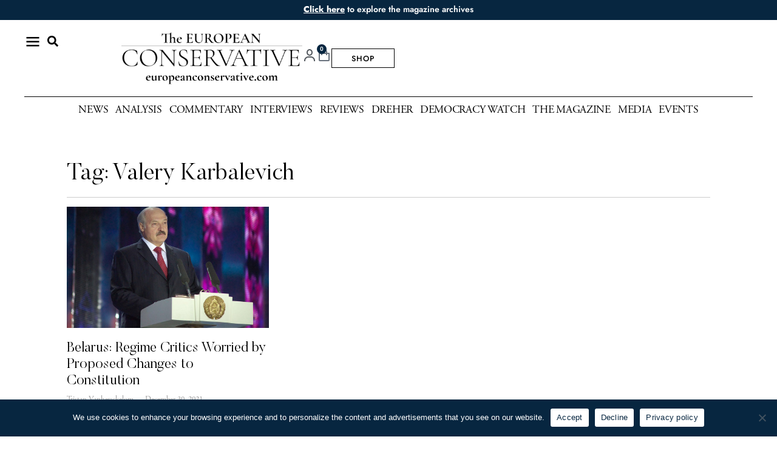

--- FILE ---
content_type: text/css
request_url: https://europeanconservative.com/wp-content/uploads/elementor/css/post-15806.css?ver=1767727671
body_size: 1334
content:
.elementor-15806 .elementor-element.elementor-element-4ecefd9f > .elementor-container{max-width:1920px;}.elementor-15806 .elementor-element.elementor-element-4ecefd9f{padding:50px 100px 100px 100px;}.elementor-widget-heading .elementor-heading-title{font-family:var( --e-global-typography-primary-font-family ), Sans-serif;font-weight:var( --e-global-typography-primary-font-weight );color:var( --e-global-color-primary );}.elementor-15806 .elementor-element.elementor-element-6aca283e{padding:0px 0px 0px 0px;}.elementor-15806 .elementor-element.elementor-element-6aca283e .elementor-heading-title{font-family:"Butler", Sans-serif;font-size:3vw;font-weight:300;color:var( --e-global-color-96a918f );}.elementor-widget-divider{--divider-color:var( --e-global-color-secondary );}.elementor-widget-divider .elementor-divider__text{color:var( --e-global-color-secondary );font-family:var( --e-global-typography-secondary-font-family ), Sans-serif;font-weight:var( --e-global-typography-secondary-font-weight );}.elementor-widget-divider.elementor-view-stacked .elementor-icon{background-color:var( --e-global-color-secondary );}.elementor-widget-divider.elementor-view-framed .elementor-icon, .elementor-widget-divider.elementor-view-default .elementor-icon{color:var( --e-global-color-secondary );border-color:var( --e-global-color-secondary );}.elementor-widget-divider.elementor-view-framed .elementor-icon, .elementor-widget-divider.elementor-view-default .elementor-icon svg{fill:var( --e-global-color-secondary );}.elementor-15806 .elementor-element.elementor-element-fff7289{--divider-border-style:solid;--divider-color:var( --e-global-color-36e929f );--divider-border-width:1px;}.elementor-15806 .elementor-element.elementor-element-fff7289 .elementor-divider-separator{width:100%;}.elementor-15806 .elementor-element.elementor-element-fff7289 .elementor-divider{padding-block-start:15px;padding-block-end:15px;}.elementor-widget-archive-posts .elementor-button{background-color:var( --e-global-color-accent );font-family:var( --e-global-typography-accent-font-family ), Sans-serif;font-weight:var( --e-global-typography-accent-font-weight );}.elementor-widget-archive-posts .elementor-post__title, .elementor-widget-archive-posts .elementor-post__title a{color:var( --e-global-color-secondary );font-family:var( --e-global-typography-primary-font-family ), Sans-serif;font-weight:var( --e-global-typography-primary-font-weight );}.elementor-widget-archive-posts .elementor-post__meta-data{font-family:var( --e-global-typography-secondary-font-family ), Sans-serif;font-weight:var( --e-global-typography-secondary-font-weight );}.elementor-widget-archive-posts .elementor-post__excerpt p{font-family:var( --e-global-typography-text-font-family ), Sans-serif;font-weight:var( --e-global-typography-text-font-weight );}.elementor-widget-archive-posts .elementor-post__read-more{color:var( --e-global-color-accent );}.elementor-widget-archive-posts a.elementor-post__read-more{font-family:var( --e-global-typography-accent-font-family ), Sans-serif;font-weight:var( --e-global-typography-accent-font-weight );}.elementor-widget-archive-posts .elementor-post__card .elementor-post__badge{background-color:var( --e-global-color-accent );font-family:var( --e-global-typography-accent-font-family ), Sans-serif;font-weight:var( --e-global-typography-accent-font-weight );}.elementor-widget-archive-posts .elementor-pagination{font-family:var( --e-global-typography-secondary-font-family ), Sans-serif;font-weight:var( --e-global-typography-secondary-font-weight );}.elementor-widget-archive-posts .e-load-more-message{font-family:var( --e-global-typography-secondary-font-family ), Sans-serif;font-weight:var( --e-global-typography-secondary-font-weight );}.elementor-widget-archive-posts .elementor-posts-nothing-found{color:var( --e-global-color-text );font-family:var( --e-global-typography-text-font-family ), Sans-serif;font-weight:var( --e-global-typography-text-font-weight );}.elementor-15806 .elementor-element.elementor-element-21440d3d{--grid-row-gap:35px;--grid-column-gap:30px;}.elementor-15806 .elementor-element.elementor-element-21440d3d .elementor-button{background-color:var( --e-global-color-96a918f );font-family:"Adobe Garamond", Sans-serif;font-weight:500;}.elementor-15806 .elementor-element.elementor-element-21440d3d .elementor-posts-container .elementor-post__thumbnail{padding-bottom:calc( 0.6 * 100% );}.elementor-15806 .elementor-element.elementor-element-21440d3d:after{content:"0.6";}.elementor-15806 .elementor-element.elementor-element-21440d3d .elementor-post__thumbnail__link{width:100%;}.elementor-15806 .elementor-element.elementor-element-21440d3d .elementor-post__meta-data span + span:before{content:"—";}.elementor-15806 .elementor-element.elementor-element-21440d3d.elementor-posts--thumbnail-left .elementor-post__thumbnail__link{margin-right:20px;}.elementor-15806 .elementor-element.elementor-element-21440d3d.elementor-posts--thumbnail-right .elementor-post__thumbnail__link{margin-left:20px;}.elementor-15806 .elementor-element.elementor-element-21440d3d.elementor-posts--thumbnail-top .elementor-post__thumbnail__link{margin-bottom:20px;}.elementor-15806 .elementor-element.elementor-element-21440d3d .elementor-post__title, .elementor-15806 .elementor-element.elementor-element-21440d3d .elementor-post__title a{color:var( --e-global-color-96a918f );font-family:"Butler", Sans-serif;font-size:1.2em;font-weight:300;}.elementor-15806 .elementor-element.elementor-element-21440d3d .elementor-post__title{margin-bottom:10px;}.elementor-15806 .elementor-element.elementor-element-21440d3d .elementor-post__meta-data{color:var( --e-global-color-3ffd7c0 );font-family:"Adobe Garamond", Sans-serif;font-size:0.8em;font-weight:400;margin-bottom:10px;}.elementor-15806 .elementor-element.elementor-element-21440d3d .elementor-post__excerpt p{color:var( --e-global-color-96a918f );font-family:"Adobe Garamond", Sans-serif;font-weight:400;}.elementor-15806 .elementor-element.elementor-element-21440d3d .elementor-post__excerpt{margin-bottom:10px;}@media(max-width:1024px){.elementor-15806 .elementor-element.elementor-element-4ecefd9f{padding:30px 50px 30px 050px;}.elementor-15806 .elementor-element.elementor-element-6aca283e .elementor-heading-title{font-size:2em;}}@media(max-width:767px){.elementor-15806 .elementor-element.elementor-element-4ecefd9f{padding:30px 15px 30px 15px;}.elementor-15806 .elementor-element.elementor-element-7e760eff > .elementor-element-populated{padding:0px 0px 0px 0px;}.elementor-15806 .elementor-element.elementor-element-6aca283e .elementor-heading-title{font-size:1.5em;}.elementor-15806 .elementor-element.elementor-element-21440d3d .elementor-posts-container .elementor-post__thumbnail{padding-bottom:calc( 0.5 * 100% );}.elementor-15806 .elementor-element.elementor-element-21440d3d:after{content:"0.5";}.elementor-15806 .elementor-element.elementor-element-21440d3d .elementor-post__thumbnail__link{width:100%;}}/* Start Custom Fonts CSS */@font-face {
	font-family: 'Butler';
	font-style: normal;
	font-weight: normal;
	font-display: auto;
	src: url('https://europeanconservative.com/wp-content/uploads/2022/01/Butler.woff2') format('woff2'),
		url('https://europeanconservative.com/wp-content/uploads/2022/01/Butler.woff') format('woff');
}
@font-face {
	font-family: 'Butler';
	font-style: normal;
	font-weight: 900;
	font-display: auto;
	src: url('https://europeanconservative.com/wp-content/uploads/2022/01/Butler-Black.woff2') format('woff2'),
		url('https://europeanconservative.com/wp-content/uploads/2022/01/Butler-Black.woff') format('woff');
}
@font-face {
	font-family: 'Butler';
	font-style: normal;
	font-weight: 600;
	font-display: auto;
	src: url('https://europeanconservative.com/wp-content/uploads/2022/01/Butler-Bold.woff2') format('woff2'),
		url('https://europeanconservative.com/wp-content/uploads/2022/01/Butler-Bold.woff') format('woff');
}
@font-face {
	font-family: 'Butler';
	font-style: normal;
	font-weight: 200;
	font-display: auto;
	src: url('https://europeanconservative.com/wp-content/uploads/2022/01/Butler-Light.woff2') format('woff2'),
		url('https://europeanconservative.com/wp-content/uploads/2022/01/Butler-Light.woff') format('woff');
}
@font-face {
	font-family: 'Butler';
	font-style: normal;
	font-weight: 400;
	font-display: auto;
	src: url('https://europeanconservative.com/wp-content/uploads/2022/01/Butler-Medium.woff2') format('woff2'),
		url('https://europeanconservative.com/wp-content/uploads/2022/01/Butler-Medium.woff') format('woff');
}
@font-face {
	font-family: 'Butler';
	font-style: normal;
	font-weight: 100;
	font-display: auto;
	src: url('https://europeanconservative.com/wp-content/uploads/2022/01/Butler-UltraLight.woff2') format('woff2'),
		url('https://europeanconservative.com/wp-content/uploads/2022/01/Butler-UltraLight.woff') format('woff');
}
/* End Custom Fonts CSS */
/* Start Custom Fonts CSS */@font-face {
	font-family: 'Adobe Garamond';
	font-style: normal;
	font-weight: 400;
	font-display: auto;
	src: url('https://europeanconservative.com/wp-content/uploads/2022/01/Adobe-Garamond-Pro-Regular.ttf') format('truetype');
}
/* End Custom Fonts CSS */

--- FILE ---
content_type: text/css
request_url: https://europeanconservative.com/wp-content/cache/min/1/wp-content/uploads/elementor/custom-icons/icomoon-4/style.css?ver=1767864776
body_size: 5911
content:
@font-face{font-family:'icomoon';src:url(../../../../../../../../uploads/elementor/custom-icons/icomoon-4/fonts/icomoon.eot?6fr0df);src:url('../../../../../../../../uploads/elementor/custom-icons/icomoon-4/fonts/icomoon.eot?6fr0df#iefix') format('embedded-opentype'),url(../../../../../../../../uploads/elementor/custom-icons/icomoon-4/fonts/icomoon.ttf?6fr0df) format('truetype'),url(../../../../../../../../uploads/elementor/custom-icons/icomoon-4/fonts/icomoon.woff?6fr0df) format('woff'),url('../../../../../../../../uploads/elementor/custom-icons/icomoon-4/fonts/icomoon.svg?6fr0df#icomoon') format('svg');font-weight:400;font-style:normal;font-display:swap}[class^="icon-"],[class*=" icon-"]{font-family:'icomoon'!important;speak:never;font-style:normal;font-weight:400;font-variant:normal;text-transform:none;line-height:1;-webkit-font-smoothing:antialiased;-moz-osx-font-smoothing:grayscale}.icon-bx-abacus:before{content:"\e900"}.icon-bx-add-to-queue:before{content:"\e901"}.icon-bx-accessibility:before{content:"\e902"}.icon-bx-adjust:before{content:"\e903"}.icon-bx-alarm-add:before{content:"\e904"}.icon-bx-alarm-exclamation:before{content:"\e905"}.icon-bx-alarm-off:before{content:"\e906"}.icon-bx-alarm-snooze:before{content:"\e907"}.icon-bx-alarm:before{content:"\e908"}.icon-bx-album:before{content:"\e909"}.icon-bx-align-justify:before{content:"\e90a"}.icon-bx-align-left:before{content:"\e90b"}.icon-bx-align-middle:before{content:"\e90c"}.icon-bx-align-right:before{content:"\e90d"}.icon-bx-analyse:before{content:"\e90e"}.icon-bx-anchor:before{content:"\e90f"}.icon-bx-angry:before{content:"\e910"}.icon-bx-aperture:before{content:"\e911"}.icon-bx-arch:before{content:"\e912"}.icon-bx-archive-in:before{content:"\e913"}.icon-bx-archive-out:before{content:"\e914"}.icon-bx-archive:before{content:"\e915"}.icon-bx-area:before{content:"\e916"}.icon-bx-arrow-back:before{content:"\e917"}.icon-bx-arrow-from-left:before{content:"\e918"}.icon-bx-arrow-from-bottom:before{content:"\e919"}.icon-bx-arrow-from-right:before{content:"\e91a"}.icon-bx-arrow-from-top:before{content:"\e91b"}.icon-bx-arrow-to-bottom:before{content:"\e91c"}.icon-bx-arrow-to-left:before{content:"\e91d"}.icon-bx-arrow-to-right:before{content:"\e91e"}.icon-bx-arrow-to-top:before{content:"\e91f"}.icon-bx-at:before{content:"\e920"}.icon-bx-atom:before{content:"\e921"}.icon-bx-award:before{content:"\e922"}.icon-bx-badge-check:before{content:"\e923"}.icon-bx-badge:before{content:"\e924"}.icon-bx-baguette:before{content:"\e925"}.icon-bx-ball:before{content:"\e926"}.icon-bx-band-aid:before{content:"\e927"}.icon-bx-bar-chart-alt-2:before{content:"\e928"}.icon-bx-bar-chart-alt:before{content:"\e929"}.icon-bx-bar-chart-square:before{content:"\e92a"}.icon-bx-bar-chart:before{content:"\e92b"}.icon-bx-barcode-reader:before{content:"\e92c"}.icon-bx-barcode:before{content:"\e92d"}.icon-bx-baseball:before{content:"\e92e"}.icon-bx-basket:before{content:"\e92f"}.icon-bx-basketball:before{content:"\e930"}.icon-bx-bath:before{content:"\e931"}.icon-bx-battery:before{content:"\e932"}.icon-bx-bed:before{content:"\e933"}.icon-bx-been-here:before{content:"\e934"}.icon-bx-beer:before{content:"\e935"}.icon-bx-bell-minus:before{content:"\e936"}.icon-bx-bell-off:before{content:"\e937"}.icon-bx-bell-plus:before{content:"\e938"}.icon-bx-bell:before{content:"\e939"}.icon-bx-bible:before{content:"\e93a"}.icon-bx-bitcoin:before{content:"\e93b"}.icon-bx-blanket:before{content:"\e93c"}.icon-bx-block:before{content:"\e93d"}.icon-bx-bluetooth:before{content:"\e93e"}.icon-bx-body:before{content:"\e93f"}.icon-bx-bold:before{content:"\e940"}.icon-bx-bolt-circle:before{content:"\e941"}.icon-bx-bomb:before{content:"\e942"}.icon-bx-bone:before{content:"\e943"}.icon-bx-bong:before{content:"\e944"}.icon-bx-book-add:before{content:"\e945"}.icon-bx-book-alt:before{content:"\e946"}.icon-bx-book-bookmark:before{content:"\e947"}.icon-bx-book-content:before{content:"\e948"}.icon-bx-book-heart:before{content:"\e949"}.icon-bx-book-open:before{content:"\e94a"}.icon-bx-book-reader:before{content:"\e94b"}.icon-bx-book:before{content:"\e94c"}.icon-bx-bookmark-alt-minus:before{content:"\e94d"}.icon-bx-bookmark-alt-plus:before{content:"\e94e"}.icon-bx-bookmark-alt:before{content:"\e94f"}.icon-bx-bookmark-heart:before{content:"\e950"}.icon-bx-bookmark-minus:before{content:"\e951"}.icon-bx-bookmark-plus:before{content:"\e952"}.icon-bx-bookmark:before{content:"\e953"}.icon-bx-bookmarks:before{content:"\e954"}.icon-bx-border-all:before{content:"\e955"}.icon-bx-border-bottom:before{content:"\e956"}.icon-bx-border-inner:before{content:"\e957"}.icon-bx-border-left:before{content:"\e958"}.icon-bx-border-none:before{content:"\e959"}.icon-bx-border-outer:before{content:"\e95a"}.icon-bx-border-radius:before{content:"\e95b"}.icon-bx-border-right:before{content:"\e95c"}.icon-bx-border-top:before{content:"\e95d"}.icon-bx-bot:before{content:"\e95e"}.icon-bx-bowl-hot:before{content:"\e95f"}.icon-bx-bowl-rice:before{content:"\e960"}.icon-bx-box:before{content:"\e961"}.icon-bx-bracket:before{content:"\e962"}.icon-bx-bowling-ball:before{content:"\e963"}.icon-bx-braille:before{content:"\e964"}.icon-bx-brain:before{content:"\e965"}.icon-bx-briefcase-alt-2:before{content:"\e966"}.icon-bx-briefcase-alt:before{content:"\e967"}.icon-bx-briefcase:before{content:"\e968"}.icon-bx-brightness-half:before{content:"\e969"}.icon-bx-brightness:before{content:"\e96a"}.icon-bx-broadcast:before{content:"\e96b"}.icon-bx-brush-alt:before{content:"\e96c"}.icon-bx-brush:before{content:"\e96d"}.icon-bx-bug-alt:before{content:"\e96e"}.icon-bx-bug:before{content:"\e96f"}.icon-bx-building-house:before{content:"\e970"}.icon-bx-building:before{content:"\e971"}.icon-bx-buildings:before{content:"\e972"}.icon-bx-bulb:before{content:"\e973"}.icon-bx-bullseye:before{content:"\e974"}.icon-bx-buoy:before{content:"\e975"}.icon-bx-bus:before{content:"\e976"}.icon-bx-bus-school:before{content:"\e977"}.icon-bx-cabinet:before{content:"\e978"}.icon-bx-cable-car:before{content:"\e979"}.icon-bx-cake:before{content:"\e97a"}.icon-bx-calculator:before{content:"\e97b"}.icon-bx-calendar-alt:before{content:"\e97c"}.icon-bx-calendar-check:before{content:"\e97d"}.icon-bx-calendar-edit:before{content:"\e97e"}.icon-bx-calendar-event:before{content:"\e97f"}.icon-bx-calendar-exclamation:before{content:"\e980"}.icon-bx-calendar-heart:before{content:"\e981"}.icon-bx-calendar-minus:before{content:"\e982"}.icon-bx-calendar-plus:before{content:"\e983"}.icon-bx-calendar-star:before{content:"\e984"}.icon-bx-calendar-week:before{content:"\e985"}.icon-bx-calendar-x:before{content:"\e986"}.icon-bx-calendar:before{content:"\e987"}.icon-bx-camera-home:before{content:"\e988"}.icon-bx-camera-movie:before{content:"\e989"}.icon-bx-candles:before{content:"\e98a"}.icon-bx-camera-off:before{content:"\e98b"}.icon-bx-camera:before{content:"\e98c"}.icon-bx-capsule:before{content:"\e98d"}.icon-bx-captions:before{content:"\e98e"}.icon-bx-car:before{content:"\e98f"}.icon-bx-card:before{content:"\e990"}.icon-bx-caret-down-circle:before{content:"\e991"}.icon-bx-caret-down-square:before{content:"\e992"}.icon-bx-caret-down:before{content:"\e993"}.icon-bx-caret-left-circle:before{content:"\e994"}.icon-bx-caret-left-square:before{content:"\e995"}.icon-bx-caret-left:before{content:"\e996"}.icon-bx-caret-right-circle:before{content:"\e997"}.icon-bx-caret-right-square:before{content:"\e998"}.icon-bx-caret-right:before{content:"\e999"}.icon-bx-caret-up-circle:before{content:"\e99a"}.icon-bx-caret-up-square:before{content:"\e99b"}.icon-bx-caret-up:before{content:"\e99c"}.icon-bx-carousel:before{content:"\e99d"}.icon-bx-cart-add:before{content:"\e99e"}.icon-bx-cart-alt:before{content:"\e99f"}.icon-bx-cart-download:before{content:"\e9a0"}.icon-bx-cart:before{content:"\e9a1"}.icon-bx-cast:before{content:"\e9a2"}.icon-bx-category-alt:before{content:"\e9a3"}.icon-bx-cctv:before{content:"\e9a4"}.icon-bx-certification:before{content:"\e9a5"}.icon-bx-chair:before{content:"\e9a6"}.icon-bx-category:before{content:"\e9a7"}.icon-bx-chalkboard:before{content:"\e9a8"}.icon-bx-chart:before{content:"\e9a9"}.icon-bx-chat:before{content:"\e9aa"}.icon-bx-check-circle:before{content:"\e9ab"}.icon-bx-check-double:before{content:"\e9ac"}.icon-bx-check-shield:before{content:"\e9ad"}.icon-bx-check-square:before{content:"\e9ae"}.icon-bx-check:before{content:"\e9af"}.icon-bx-checkbox-checked:before{content:"\e9b0"}.icon-bx-checkbox-minus:before{content:"\e9b1"}.icon-bx-checkbox-square:before{content:"\e9b2"}.icon-bx-checkbox:before{content:"\e9b3"}.icon-bx-cheese:before{content:"\e9b4"}.icon-bx-chevron-down-circle:before{content:"\e9b5"}.icon-bx-chevron-down:before{content:"\e9b6"}.icon-bx-chevron-down-square:before{content:"\e9b7"}.icon-bx-chevron-left-circle:before{content:"\e9b8"}.icon-bx-chevron-left-square:before{content:"\e9b9"}.icon-bx-chevron-left:before{content:"\e9ba"}.icon-bx-chevron-right-circle:before{content:"\e9bb"}.icon-bx-chevron-right-square:before{content:"\e9bc"}.icon-bx-chevron-right:before{content:"\e9bd"}.icon-bx-chevron-up-circle:before{content:"\e9be"}.icon-bx-chevron-up-square:before{content:"\e9bf"}.icon-bx-chevron-up:before{content:"\e9c0"}.icon-bx-chevrons-down:before{content:"\e9c1"}.icon-bx-chevrons-left:before{content:"\e9c2"}.icon-bx-chevrons-right:before{content:"\e9c3"}.icon-bx-chevrons-up:before{content:"\e9c4"}.icon-bx-child:before{content:"\e9c5"}.icon-bx-chip:before{content:"\e9c6"}.icon-bx-church:before{content:"\e9c7"}.icon-bx-circle-half:before{content:"\e9c8"}.icon-bx-circle-quarter:before{content:"\e9c9"}.icon-bx-circle-three-quarter:before{content:"\e9ca"}.icon-bx-circle:before{content:"\e9cb"}.icon-bx-clinic:before{content:"\e9cc"}.icon-bx-clipboard:before{content:"\e9cd"}.icon-bx-closet:before{content:"\e9ce"}.icon-bx-cloud-download:before{content:"\e9cf"}.icon-bx-cloud-drizzle:before{content:"\e9d0"}.icon-bx-cloud-light-rain:before{content:"\e9d1"}.icon-bx-cloud-lightning:before{content:"\e9d2"}.icon-bx-cloud-rain:before{content:"\e9d3"}.icon-bx-cloud-snow:before{content:"\e9d4"}.icon-bx-cloud-upload:before{content:"\e9d5"}.icon-bx-cloud:before{content:"\e9d6"}.icon-bx-code-alt:before{content:"\e9d7"}.icon-bx-code-block:before{content:"\e9d8"}.icon-bx-code-curly:before{content:"\e9d9"}.icon-bx-code:before{content:"\e9da"}.icon-bx-coffee-togo:before{content:"\e9db"}.icon-bx-coffee:before{content:"\e9dc"}.icon-bx-cog:before{content:"\e9dd"}.icon-bx-coin-stack:before{content:"\e9de"}.icon-bx-coin:before{content:"\e9df"}.icon-bx-collapse-alt:before{content:"\e9e0"}.icon-bx-collapse-horizontal:before{content:"\e9e1"}.icon-bx-collapse-vertical:before{content:"\e9e2"}.icon-bx-collapse:before{content:"\e9e3"}.icon-bx-collection:before{content:"\e9e4"}.icon-bx-color-fill:before{content:"\e9e5"}.icon-bx-color:before{content:"\e9e6"}.icon-bx-columns:before{content:"\e9e7"}.icon-bx-command:before{content:"\e9e8"}.icon-bx-comment-add:before{content:"\e9e9"}.icon-bx-comment-check:before{content:"\e9ea"}.icon-bx-comment-detail:before{content:"\e9eb"}.icon-bx-comment-dots:before{content:"\e9ec"}.icon-bx-comment-edit:before{content:"\e9ed"}.icon-bx-comment-error:before{content:"\e9ee"}.icon-bx-comment-minus:before{content:"\e9ef"}.icon-bx-comment-x:before{content:"\e9f0"}.icon-bx-comment:before{content:"\e9f1"}.icon-bx-compass:before{content:"\e9f2"}.icon-bx-confused:before{content:"\e9f3"}.icon-bx-conversation:before{content:"\e9f4"}.icon-bx-cookie:before{content:"\e9f5"}.icon-bx-cool:before{content:"\e9f6"}.icon-bx-copy-alt:before{content:"\e9f7"}.icon-bx-copy:before{content:"\e9f8"}.icon-bx-copyright:before{content:"\e9f9"}.icon-bx-credit-card-alt:before{content:"\e9fa"}.icon-bx-credit-card-front:before{content:"\e9fb"}.icon-bx-credit-card:before{content:"\e9fc"}.icon-bx-cricket-ball:before{content:"\e9fd"}.icon-bx-crop:before{content:"\e9fe"}.icon-bx-cross:before{content:"\e9ff"}.icon-bx-crosshair:before{content:"\ea00"}.icon-bx-crown:before{content:"\ea01"}.icon-bx-cube:before{content:"\ea02"}.icon-bx-cuboid:before{content:"\ea03"}.icon-bx-cube-alt:before{content:"\ea04"}.icon-bx-current-location:before{content:"\ea05"}.icon-bx-cut:before{content:"\ea06"}.icon-bx-customize:before{content:"\ea07"}.icon-bx-cycling:before{content:"\ea08"}.icon-bx-cylinder:before{content:"\ea09"}.icon-bx-data:before{content:"\ea0a"}.icon-bx-desktop:before{content:"\ea0b"}.icon-bx-detail:before{content:"\ea0c"}.icon-bx-devices:before{content:"\ea0d"}.icon-bx-dialpad-alt:before{content:"\ea0e"}.icon-bx-dialpad:before{content:"\ea0f"}.icon-bx-diamond:before{content:"\ea10"}.icon-bx-dice-1:before{content:"\ea11"}.icon-bx-dice-2:before{content:"\ea12"}.icon-bx-dice-3:before{content:"\ea13"}.icon-bx-dice-4:before{content:"\ea14"}.icon-bx-dice-5:before{content:"\ea15"}.icon-bx-dice-6:before{content:"\ea16"}.icon-bx-directions:before{content:"\ea17"}.icon-bx-disc:before{content:"\ea18"}.icon-bx-dish:before{content:"\ea19"}.icon-bx-dislike:before{content:"\ea1a"}.icon-bx-dizzy:before{content:"\ea1b"}.icon-bx-dna:before{content:"\ea1c"}.icon-bx-dock-bottom:before{content:"\ea1d"}.icon-bx-dock-left:before{content:"\ea1e"}.icon-bx-dock-right:before{content:"\ea1f"}.icon-bx-dock-top:before{content:"\ea20"}.icon-bx-dollar:before{content:"\ea21"}.icon-bx-dollar-circle:before{content:"\ea22"}.icon-bx-donate-blood:before{content:"\ea23"}.icon-bx-door-open:before{content:"\ea24"}.icon-bx-donate-heart:before{content:"\ea25"}.icon-bx-dots-horizontal:before{content:"\ea26"}.icon-bx-dots-horizontal-rounded:before{content:"\ea27"}.icon-bx-dots-vertical-rounded:before{content:"\ea28"}.icon-bx-dots-vertical:before{content:"\ea29"}.icon-bx-doughnut-chart:before{content:"\ea2a"}.icon-bx-down-arrow-alt:before{content:"\ea2b"}.icon-bx-down-arrow-circle:before{content:"\ea2c"}.icon-bx-down-arrow:before{content:"\ea2d"}.icon-bx-download:before{content:"\ea2e"}.icon-bx-downvote:before{content:"\ea2f"}.icon-bx-drink:before{content:"\ea30"}.icon-bx-droplet:before{content:"\ea31"}.icon-bx-dumbbell:before{content:"\ea32"}.icon-bx-duplicate:before{content:"\ea33"}.icon-bx-edit-alt:before{content:"\ea34"}.icon-bx-edit:before{content:"\ea35"}.icon-bx-envelope-open:before{content:"\ea36"}.icon-bx-envelope:before{content:"\ea37"}.icon-bx-equalizer:before{content:"\ea38"}.icon-bx-eraser:before{content:"\ea39"}.icon-bx-error-alt:before{content:"\ea3a"}.icon-bx-error-circle:before{content:"\ea3b"}.icon-bx-euro:before{content:"\ea3c"}.icon-bx-error:before{content:"\ea3d"}.icon-bx-exit:before{content:"\ea3e"}.icon-bx-exit-fullscreen:before{content:"\ea3f"}.icon-bx-expand-alt:before{content:"\ea40"}.icon-bx-exclude:before{content:"\ea41"}.icon-bx-expand-horizontal:before{content:"\ea42"}.icon-bx-expand:before{content:"\ea43"}.icon-bx-export:before{content:"\ea44"}.icon-bx-expand-vertical:before{content:"\ea45"}.icon-bx-face:before{content:"\ea46"}.icon-bx-fast-forward-circle:before{content:"\ea47"}.icon-bx-extension:before{content:"\ea48"}.icon-bx-fast-forward:before{content:"\ea49"}.icon-bx-female-sign:before{content:"\ea4a"}.icon-bx-female:before{content:"\ea4b"}.icon-bx-file-blank:before{content:"\ea4c"}.icon-bx-file-find:before{content:"\ea4d"}.icon-bx-file:before{content:"\ea4e"}.icon-bx-film:before{content:"\ea4f"}.icon-bx-filter-alt:before{content:"\ea50"}.icon-bx-filter:before{content:"\ea51"}.icon-bx-fingerprint:before{content:"\ea52"}.icon-bx-first-aid:before{content:"\ea53"}.icon-bx-first-page:before{content:"\ea54"}.icon-bx-flag:before{content:"\ea55"}.icon-bx-folder-minus:before{content:"\ea56"}.icon-bx-folder-open:before{content:"\ea57"}.icon-bx-folder-plus:before{content:"\ea58"}.icon-bx-folder:before{content:"\ea59"}.icon-bx-font-color:before{content:"\ea5a"}.icon-bx-font-family:before{content:"\ea5b"}.icon-bx-font-size:before{content:"\ea5c"}.icon-bx-font:before{content:"\ea5d"}.icon-bx-food-menu:before{content:"\ea5e"}.icon-bx-food-tag:before{content:"\ea5f"}.icon-bx-football:before{content:"\ea60"}.icon-bx-fork:before{content:"\ea61"}.icon-bx-fridge:before{content:"\ea62"}.icon-bx-fullscreen:before{content:"\ea63"}.icon-bx-game:before{content:"\ea64"}.icon-bx-ghost:before{content:"\ea65"}.icon-bx-gas-pump:before{content:"\ea66"}.icon-bx-gift:before{content:"\ea67"}.icon-bx-git-branch:before{content:"\ea68"}.icon-bx-git-commit:before{content:"\ea69"}.icon-bx-git-compare:before{content:"\ea6a"}.icon-bx-git-merge:before{content:"\ea6b"}.icon-bx-git-pull-request:before{content:"\ea6c"}.icon-bx-git-repo-forked:before{content:"\ea6d"}.icon-bx-glasses-alt:before{content:"\ea6e"}.icon-bx-glasses:before{content:"\ea6f"}.icon-bx-globe-alt:before{content:"\ea70"}.icon-bx-globe:before{content:"\ea71"}.icon-bx-grid-alt:before{content:"\ea72"}.icon-bx-grid-horizontal:before{content:"\ea73"}.icon-bx-grid-small:before{content:"\ea74"}.icon-bx-grid-vertical:before{content:"\ea75"}.icon-bx-grid:before{content:"\ea76"}.icon-bx-group:before{content:"\ea77"}.icon-bx-handicap:before{content:"\ea78"}.icon-bx-happy-alt:before{content:"\ea79"}.icon-bx-happy-beaming:before{content:"\ea7a"}.icon-bx-happy-heart-eyes:before{content:"\ea7b"}.icon-bx-happy:before{content:"\ea7c"}.icon-bx-hdd:before{content:"\ea7d"}.icon-bx-heading:before{content:"\ea7e"}.icon-bx-hash:before{content:"\ea7f"}.icon-bx-hard-hat:before{content:"\ea80"}.icon-bx-headphone:before{content:"\ea81"}.icon-bx-health:before{content:"\ea82"}.icon-bx-heart-circle:before{content:"\ea83"}.icon-bx-heart:before{content:"\ea84"}.icon-bx-hide:before{content:"\ea85"}.icon-bx-help-circle:before{content:"\ea86"}.icon-bx-highlight:before{content:"\ea87"}.icon-bx-heart-square:before{content:"\ea88"}.icon-bx-history:before{content:"\ea89"}.icon-bx-hive:before{content:"\ea8a"}.icon-bx-home-alt:before{content:"\ea8b"}.icon-bx-home-alt-2:before{content:"\ea8c"}.icon-bx-home-circle:before{content:"\ea8d"}.icon-bx-home-heart:before{content:"\ea8e"}.icon-bx-home-smile:before{content:"\ea8f"}.icon-bx-home:before{content:"\ea90"}.icon-bx-horizontal-center:before{content:"\ea91"}.icon-bx-horizontal-left:before{content:"\ea92"}.icon-bx-horizontal-right:before{content:"\ea93"}.icon-bx-hotel:before{content:"\ea94"}.icon-bx-hourglass:before{content:"\ea95"}.icon-bx-id-card:before{content:"\ea96"}.icon-bx-image-add:before{content:"\ea97"}.icon-bx-image-alt:before{content:"\ea98"}.icon-bx-image:before{content:"\ea99"}.icon-bx-import:before{content:"\ea9a"}.icon-bx-images:before{content:"\ea9b"}.icon-bx-infinite:before{content:"\ea9c"}.icon-bx-info-circle:before{content:"\ea9d"}.icon-bx-info-square:before{content:"\ea9e"}.icon-bx-injection:before{content:"\ea9f"}.icon-bx-intersect:before{content:"\eaa0"}.icon-bx-italic:before{content:"\eaa1"}.icon-bx-joystick-alt:before{content:"\eaa2"}.icon-bx-joystick-button:before{content:"\eaa3"}.icon-bx-joystick:before{content:"\eaa4"}.icon-bx-key:before{content:"\eaa5"}.icon-bx-knife:before{content:"\eaa6"}.icon-bx-label:before{content:"\eaa7"}.icon-bx-landscape:before{content:"\eaa8"}.icon-bx-laptop:before{content:"\eaa9"}.icon-bx-last-page:before{content:"\eaaa"}.icon-bx-laugh:before{content:"\eaab"}.icon-bx-layer-minus:before{content:"\eaac"}.icon-bx-layer-plus:before{content:"\eaad"}.icon-bx-layer:before{content:"\eaae"}.icon-bx-layout:before{content:"\eaaf"}.icon-bx-leaf:before{content:"\eab0"}.icon-bx-left-arrow-alt:before{content:"\eab1"}.icon-bx-left-arrow-circle:before{content:"\eab2"}.icon-bx-left-arrow:before{content:"\eab3"}.icon-bx-left-down-arrow-circle:before{content:"\eab4"}.icon-bx-left-indent:before{content:"\eab5"}.icon-bx-left-top-arrow-circle:before{content:"\eab6"}.icon-bx-lemon:before{content:"\eab7"}.icon-bx-library:before{content:"\eab8"}.icon-bx-like:before{content:"\eab9"}.icon-bx-line-chart-down:before{content:"\eaba"}.icon-bx-link-alt:before{content:"\eabb"}.icon-bx-link-external:before{content:"\eabc"}.icon-bx-link:before{content:"\eabd"}.icon-bx-lira:before{content:"\eabe"}.icon-bx-line-chart:before{content:"\eabf"}.icon-bx-list-check:before{content:"\eac0"}.icon-bx-list-minus:before{content:"\eac1"}.icon-bx-list-ol:before{content:"\eac2"}.icon-bx-list-plus:before{content:"\eac3"}.icon-bx-list-ul:before{content:"\eac4"}.icon-bx-loader-alt:before{content:"\eac5"}.icon-bx-loader-circle:before{content:"\eac6"}.icon-bx-loader:before{content:"\eac7"}.icon-bx-location-plus:before{content:"\eac8"}.icon-bx-lock-alt:before{content:"\eac9"}.icon-bx-lock-open-alt:before{content:"\eaca"}.icon-bx-lock-open:before{content:"\eacb"}.icon-bx-lock:before{content:"\eacc"}.icon-bx-log-in-circle:before{content:"\eacd"}.icon-bx-log-in:before{content:"\eace"}.icon-bx-log-out-circle:before{content:"\eacf"}.icon-bx-log-out:before{content:"\ead0"}.icon-bx-low-vision:before{content:"\ead1"}.icon-bx-magnet:before{content:"\ead2"}.icon-bx-mail-send:before{content:"\ead3"}.icon-bx-male-female:before{content:"\ead4"}.icon-bx-male-sign:before{content:"\ead5"}.icon-bx-male:before{content:"\ead6"}.icon-bx-map-alt:before{content:"\ead7"}.icon-bx-map-pin:before{content:"\ead8"}.icon-bx-math:before{content:"\ead9"}.icon-bx-mask:before{content:"\eada"}.icon-bx-medal:before{content:"\eadb"}.icon-bx-map:before{content:"\eadc"}.icon-bx-meh-alt:before{content:"\eadd"}.icon-bx-meh-blank:before{content:"\eade"}.icon-bx-memory-card:before{content:"\eadf"}.icon-bx-menu-alt-left:before{content:"\eae0"}.icon-bx-meh:before{content:"\eae1"}.icon-bx-menu-alt-right:before{content:"\eae2"}.icon-bx-menu:before{content:"\eae3"}.icon-bx-merge:before{content:"\eae4"}.icon-bx-message-add:before{content:"\eae5"}.icon-bx-message-alt-add:before{content:"\eae6"}.icon-bx-message-alt-check:before{content:"\eae7"}.icon-bx-message-alt-detail:before{content:"\eae8"}.icon-bx-message-alt-dots:before{content:"\eae9"}.icon-bx-message-alt-edit:before{content:"\eaea"}.icon-bx-message-alt-error:before{content:"\eaeb"}.icon-bx-message-alt-minus:before{content:"\eaec"}.icon-bx-message-alt-x:before{content:"\eaed"}.icon-bx-message-alt:before{content:"\eaee"}.icon-bx-message-check:before{content:"\eaef"}.icon-bx-message-detail:before{content:"\eaf0"}.icon-bx-message-dots:before{content:"\eaf1"}.icon-bx-message-edit:before{content:"\eaf2"}.icon-bx-message-error:before{content:"\eaf3"}.icon-bx-message-minus:before{content:"\eaf4"}.icon-bx-message-rounded-add:before{content:"\eaf5"}.icon-bx-message-rounded-check:before{content:"\eaf6"}.icon-bx-message-rounded-detail:before{content:"\eaf7"}.icon-bx-message-rounded-dots:before{content:"\eaf8"}.icon-bx-message-rounded-edit:before{content:"\eaf9"}.icon-bx-message-rounded-error:before{content:"\eafa"}.icon-bx-message-rounded-minus:before{content:"\eafb"}.icon-bx-message-rounded-x:before{content:"\eafc"}.icon-bx-message-rounded:before{content:"\eafd"}.icon-bx-message-square-add:before{content:"\eafe"}.icon-bx-message-square-check:before{content:"\eaff"}.icon-bx-message-square-detail:before{content:"\eb00"}.icon-bx-message-square-dots:before{content:"\eb01"}.icon-bx-message-square-edit:before{content:"\eb02"}.icon-bx-message-square-error:before{content:"\eb03"}.icon-bx-message-square-minus:before{content:"\eb04"}.icon-bx-message-square-x:before{content:"\eb05"}.icon-bx-message-square:before{content:"\eb06"}.icon-bx-message-x:before{content:"\eb07"}.icon-bx-meteor:before{content:"\eb08"}.icon-bx-message:before{content:"\eb09"}.icon-bx-microchip:before{content:"\eb0a"}.icon-bx-microphone-off:before{content:"\eb0b"}.icon-bx-microphone:before{content:"\eb0c"}.icon-bx-minus-back:before{content:"\eb0d"}.icon-bx-minus-circle:before{content:"\eb0e"}.icon-bx-minus-front:before{content:"\eb0f"}.icon-bx-minus:before{content:"\eb10"}.icon-bx-mobile-alt:before{content:"\eb11"}.icon-bx-mobile-landscape:before{content:"\eb12"}.icon-bx-mobile-vibration:before{content:"\eb13"}.icon-bx-mobile:before{content:"\eb14"}.icon-bx-money-withdraw:before{content:"\eb15"}.icon-bx-money:before{content:"\eb16"}.icon-bx-moon:before{content:"\eb17"}.icon-bx-mouse-alt:before{content:"\eb18"}.icon-bx-mouse:before{content:"\eb19"}.icon-bx-move-horizontal:before{content:"\eb1a"}.icon-bx-move-vertical:before{content:"\eb1b"}.icon-bx-move:before{content:"\eb1c"}.icon-bx-movie-play:before{content:"\eb1d"}.icon-bx-movie:before{content:"\eb1e"}.icon-bx-music:before{content:"\eb1f"}.icon-bx-navigation:before{content:"\eb20"}.icon-bx-network-chart:before{content:"\eb21"}.icon-bx-news:before{content:"\eb22"}.icon-bx-no-entry:before{content:"\eb23"}.icon-bx-no-signal:before{content:"\eb24"}.icon-bx-notepad:before{content:"\eb25"}.icon-bx-note:before{content:"\eb26"}.icon-bx-notification-off:before{content:"\eb27"}.icon-bx-notification:before{content:"\eb28"}.icon-bx-objects-horizontal-center:before{content:"\eb29"}.icon-bx-objects-horizontal-left:before{content:"\eb2a"}.icon-bx-objects-horizontal-right:before{content:"\eb2b"}.icon-bx-objects-vertical-bottom:before{content:"\eb2c"}.icon-bx-objects-vertical-center:before{content:"\eb2d"}.icon-bx-outline:before{content:"\eb2e"}.icon-bx-objects-vertical-top:before{content:"\eb2f"}.icon-bx-package:before{content:"\eb30"}.icon-bx-paint-roll:before{content:"\eb31"}.icon-bx-paint:before{content:"\eb32"}.icon-bx-palette:before{content:"\eb33"}.icon-bx-paper-plane:before{content:"\eb34"}.icon-bx-paperclip:before{content:"\eb35"}.icon-bx-paragraph:before{content:"\eb36"}.icon-bx-party:before{content:"\eb37"}.icon-bx-paste:before{content:"\eb38"}.icon-bx-pause-circle:before{content:"\eb39"}.icon-bx-pen:before{content:"\eb3a"}.icon-bx-pause:before{content:"\eb3b"}.icon-bx-pencil:before{content:"\eb3c"}.icon-bx-phone-call:before{content:"\eb3d"}.icon-bx-phone-incoming:before{content:"\eb3e"}.icon-bx-phone-off:before{content:"\eb3f"}.icon-bx-phone-outgoing:before{content:"\eb40"}.icon-bx-phone:before{content:"\eb41"}.icon-bx-photo-album:before{content:"\eb42"}.icon-bx-pie-chart-alt-2:before{content:"\eb43"}.icon-bx-pie-chart:before{content:"\eb44"}.icon-bx-pie-chart-alt:before{content:"\eb45"}.icon-bx-pin:before{content:"\eb46"}.icon-bx-planet:before{content:"\eb47"}.icon-bx-play-circle:before{content:"\eb48"}.icon-bx-plug:before{content:"\eb49"}.icon-bx-play:before{content:"\eb4a"}.icon-bx-plus-circle:before{content:"\eb4b"}.icon-bx-plus-medical:before{content:"\eb4c"}.icon-bx-plus:before{content:"\eb4d"}.icon-bx-podcast:before{content:"\eb4e"}.icon-bx-pointer:before{content:"\eb4f"}.icon-bx-poll:before{content:"\eb50"}.icon-bx-polygon:before{content:"\eb51"}.icon-bx-pound:before{content:"\eb52"}.icon-bx-power-off:before{content:"\eb53"}.icon-bx-printer:before{content:"\eb54"}.icon-bx-pulse:before{content:"\eb55"}.icon-bx-popsicle:before{content:"\eb56"}.icon-bx-purchase-tag-alt:before{content:"\eb57"}.icon-bx-purchase-tag:before{content:"\eb58"}.icon-bx-pyramid:before{content:"\eb59"}.icon-bx-qr-scan:before{content:"\eb5a"}.icon-bx-qr:before{content:"\eb5b"}.icon-bx-question-mark:before{content:"\eb5c"}.icon-bx-radar:before{content:"\eb5d"}.icon-bx-radio-circle-marked:before{content:"\eb5e"}.icon-bx-radio-circle:before{content:"\eb5f"}.icon-bx-radio:before{content:"\eb60"}.icon-bx-receipt:before{content:"\eb61"}.icon-bx-redo:before{content:"\eb62"}.icon-bx-recycle:before{content:"\eb63"}.icon-bx-reflect-horizontal:before{content:"\eb64"}.icon-bx-rectangle:before{content:"\eb65"}.icon-bx-reflect-vertical:before{content:"\eb66"}.icon-bx-refresh:before{content:"\eb67"}.icon-bx-registered:before{content:"\eb68"}.icon-bx-rename:before{content:"\eb69"}.icon-bx-repeat:before{content:"\eb6a"}.icon-bx-reply:before{content:"\eb6b"}.icon-bx-reply-all:before{content:"\eb6c"}.icon-bx-repost:before{content:"\eb6d"}.icon-bx-reset:before{content:"\eb6e"}.icon-bx-restaurant:before{content:"\eb6f"}.icon-bx-revision:before{content:"\eb70"}.icon-bx-rewind-circle:before{content:"\eb71"}.icon-bx-rewind:before{content:"\eb72"}.icon-bx-rfid:before{content:"\eb73"}.icon-bx-right-arrow-alt:before{content:"\eb74"}.icon-bx-right-arrow-circle:before{content:"\eb75"}.icon-bx-right-arrow:before{content:"\eb76"}.icon-bx-right-down-arrow-circle:before{content:"\eb77"}.icon-bx-right-indent:before{content:"\eb78"}.icon-bx-right-top-arrow-circle:before{content:"\eb79"}.icon-bx-rocket:before{content:"\eb7a"}.icon-bx-rotate-left:before{content:"\eb7b"}.icon-bx-rotate-right:before{content:"\eb7c"}.icon-bx-rss:before{content:"\eb7d"}.icon-bx-ruble:before{content:"\eb7e"}.icon-bx-ruler:before{content:"\eb7f"}.icon-bx-run:before{content:"\eb80"}.icon-bx-rupee:before{content:"\eb81"}.icon-bx-sad:before{content:"\eb82"}.icon-bx-scatter-chart:before{content:"\eb83"}.icon-bx-scan:before{content:"\eb84"}.icon-bx-screenshot:before{content:"\eb85"}.icon-bx-search-alt-2:before{content:"\eb86"}.icon-bx-save:before{content:"\eb87"}.icon-bx-search-alt:before{content:"\eb88"}.icon-bx-search:before{content:"\eb89"}.icon-bx-select-multiple:before{content:"\eb8a"}.icon-bx-send:before{content:"\eb8b"}.icon-bx-server:before{content:"\eb8c"}.icon-bx-selection:before{content:"\eb8d"}.icon-bx-shape-circle:before{content:"\eb8e"}.icon-bx-shape-polygon:before{content:"\eb8f"}.icon-bx-shape-square:before{content:"\eb90"}.icon-bx-shape-triangle:before{content:"\eb91"}.icon-bx-share-alt:before{content:"\eb92"}.icon-bx-share:before{content:"\eb93"}.icon-bx-shekel:before{content:"\eb94"}.icon-bx-shield-alt-2:before{content:"\eb95"}.icon-bx-shield-alt:before{content:"\eb96"}.icon-bx-shield-minus:before{content:"\eb97"}.icon-bx-shield-plus:before{content:"\eb98"}.icon-bx-shield-quarter:before{content:"\eb99"}.icon-bx-shield-x:before{content:"\eb9a"}.icon-bx-shield:before{content:"\eb9b"}.icon-bx-shocked:before{content:"\eb9c"}.icon-bx-show-alt:before{content:"\eb9d"}.icon-bx-show:before{content:"\eb9e"}.icon-bx-shower:before{content:"\eb9f"}.icon-bx-shopping-bag:before{content:"\eba0"}.icon-bx-sidebar:before{content:"\eba1"}.icon-bx-shuffle:before{content:"\eba2"}.icon-bx-signal-1:before{content:"\eba3"}.icon-bx-signal-2:before{content:"\eba4"}.icon-bx-signal-3:before{content:"\eba5"}.icon-bx-signal-4:before{content:"\eba6"}.icon-bx-signal-5:before{content:"\eba7"}.icon-bx-sitemap:before{content:"\eba8"}.icon-bx-skip-next-circle:before{content:"\eba9"}.icon-bx-skip-next:before{content:"\ebaa"}.icon-bx-skip-previous-circle:before{content:"\ebab"}.icon-bx-sleepy:before{content:"\ebac"}.icon-bx-slider-alt:before{content:"\ebad"}.icon-bx-slider:before{content:"\ebae"}.icon-bx-skip-previous:before{content:"\ebaf"}.icon-bx-slideshow:before{content:"\ebb0"}.icon-bx-smile:before{content:"\ebb1"}.icon-bx-sort-a-z:before{content:"\ebb2"}.icon-bx-sort-alt-2:before{content:"\ebb3"}.icon-bx-sort-down:before{content:"\ebb4"}.icon-bx-sort-up:before{content:"\ebb5"}.icon-bx-sort-z-a:before{content:"\ebb6"}.icon-bx-sort:before{content:"\ebb7"}.icon-bx-spa:before{content:"\ebb8"}.icon-bx-space-bar:before{content:"\ebb9"}.icon-bx-speaker:before{content:"\ebba"}.icon-bx-spray-can:before{content:"\ebbb"}.icon-bx-square-rounded:before{content:"\ebbc"}.icon-bx-square:before{content:"\ebbd"}.icon-bx-spreadsheet:before{content:"\ebbe"}.icon-bx-star:before{content:"\ebbf"}.icon-bx-stats:before{content:"\ebc0"}.icon-bx-station:before{content:"\ebc1"}.icon-bx-sticker:before{content:"\ebc2"}.icon-bx-stop-circle:before{content:"\ebc3"}.icon-bx-stopwatch:before{content:"\ebc4"}.icon-bx-store:before{content:"\ebc5"}.icon-bx-stop:before{content:"\ebc6"}.icon-bx-store-alt:before{content:"\ebc7"}.icon-bx-street-view:before{content:"\ebc8"}.icon-bx-strikethrough:before{content:"\ebc9"}.icon-bx-subdirectory-right:before{content:"\ebca"}.icon-bx-sun:before{content:"\ebcb"}.icon-bx-sushi:before{content:"\ebcc"}.icon-bx-subdirectory-left:before{content:"\ebcd"}.icon-bx-swim:before{content:"\ebce"}.icon-bx-sync:before{content:"\ebcf"}.icon-bx-tab:before{content:"\ebd0"}.icon-bx-table:before{content:"\ebd1"}.icon-bx-tachometer:before{content:"\ebd2"}.icon-bx-support:before{content:"\ebd3"}.icon-bx-tag-alt:before{content:"\ebd4"}.icon-bx-tag:before{content:"\ebd5"}.icon-bx-target-lock:before{content:"\ebd6"}.icon-bx-task-x:before{content:"\ebd7"}.icon-bx-task:before{content:"\ebd8"}.icon-bx-taxi:before{content:"\ebd9"}.icon-bx-tennis-ball:before{content:"\ebda"}.icon-bx-terminal:before{content:"\ebdb"}.icon-bx-text:before{content:"\ebdc"}.icon-bx-test-tube:before{content:"\ebdd"}.icon-bx-time-five:before{content:"\ebde"}.icon-bx-time:before{content:"\ebdf"}.icon-bx-timer:before{content:"\ebe0"}.icon-bx-tired:before{content:"\ebe1"}.icon-bx-toggle-right:before{content:"\ebe2"}.icon-bx-tone:before{content:"\ebe3"}.icon-bx-traffic-cone:before{content:"\ebe4"}.icon-bx-toggle-left:before{content:"\ebe5"}.icon-bx-train:before{content:"\ebe6"}.icon-bx-transfer-alt:before{content:"\ebe7"}.icon-bx-transfer:before{content:"\ebe8"}.icon-bx-trash-alt:before{content:"\ebe9"}.icon-bx-trash:before{content:"\ebea"}.icon-bx-trending-down:before{content:"\ebeb"}.icon-bx-trending-up:before{content:"\ebec"}.icon-bx-trim:before{content:"\ebed"}.icon-bx-trip:before{content:"\ebee"}.icon-bx-tv:before{content:"\ebef"}.icon-bx-underline:before{content:"\ebf0"}.icon-bx-undo:before{content:"\ebf1"}.icon-bx-unite:before{content:"\ebf2"}.icon-bx-trophy:before{content:"\ebf3"}.icon-bx-universal-access:before{content:"\ebf4"}.icon-bx-unlink:before{content:"\ebf5"}.icon-bx-up-arrow-alt:before{content:"\ebf6"}.icon-bx-up-arrow-circle:before{content:"\ebf7"}.icon-bx-up-arrow:before{content:"\ebf8"}.icon-bx-upload:before{content:"\ebf9"}.icon-bx-upvote:before{content:"\ebfa"}.icon-bx-usb:before{content:"\ebfb"}.icon-bx-user-check:before{content:"\ebfc"}.icon-bx-upside-down:before{content:"\ebfd"}.icon-bx-user-circle:before{content:"\ebfe"}.icon-bx-user-pin:before{content:"\ebff"}.icon-bx-user-minus:before{content:"\ec00"}.icon-bx-user-plus:before{content:"\ec01"}.icon-bx-user-voice:before{content:"\ec02"}.icon-bx-user:before{content:"\ec03"}.icon-bx-user-x:before{content:"\ec04"}.icon-bx-vertical-bottom:before{content:"\ec05"}.icon-bx-vector:before{content:"\ec06"}.icon-bx-vertical-center:before{content:"\ec07"}.icon-bx-vial:before{content:"\ec08"}.icon-bx-vertical-top:before{content:"\ec09"}.icon-bx-video-off:before{content:"\ec0a"}.icon-bx-video-plus:before{content:"\ec0b"}.icon-bx-video-recording:before{content:"\ec0c"}.icon-bx-video:before{content:"\ec0d"}.icon-bx-volume-full:before{content:"\ec0e"}.icon-bx-voicemail:before{content:"\ec0f"}.icon-bx-volume-low:before{content:"\ec10"}.icon-bx-volume-mute:before{content:"\ec11"}.icon-bx-volume:before{content:"\ec12"}.icon-bx-walk:before{content:"\ec13"}.icon-bx-wallet-alt:before{content:"\ec14"}.icon-bx-wifi-0:before{content:"\ec15"}.icon-bx-webcam:before{content:"\ec16"}.icon-bx-wifi-1:before{content:"\ec17"}.icon-bx-water:before{content:"\ec18"}.icon-bx-wallet:before{content:"\ec19"}.icon-bx-wifi-2:before{content:"\ec1a"}.icon-bx-wifi-off:before{content:"\ec1b"}.icon-bx-wifi:before{content:"\ec1c"}.icon-bx-window-alt:before{content:"\ec1d"}.icon-bx-window-close:before{content:"\ec1e"}.icon-bx-window-open:before{content:"\ec1f"}.icon-bx-windows:before{content:"\ec20"}.icon-bx-window:before{content:"\ec21"}.icon-bx-wind:before{content:"\ec22"}.icon-bx-wine:before{content:"\ec23"}.icon-bx-wink-smile:before{content:"\ec24"}.icon-bx-wink-tongue:before{content:"\ec25"}.icon-bx-won:before{content:"\ec26"}.icon-bx-world:before{content:"\ec27"}.icon-bx-wrench:before{content:"\ec28"}.icon-bx-yen:before{content:"\ec29"}.icon-bx-x:before{content:"\ec2a"}.icon-bx-x-circle:before{content:"\ec2b"}.icon-bx-zoom-in:before{content:"\ec2c"}.icon-bx-zoom-out:before{content:"\ec2d"}

--- FILE ---
content_type: text/css
request_url: https://europeanconservative.com/wp-content/uploads/elementor/css/post-44.css?ver=1767727671
body_size: 1988
content:
.elementor-44 .elementor-element.elementor-element-6761381{padding:50px 50px 50px 50px;}.elementor-44 .elementor-element.elementor-element-876914a > .elementor-widget-wrap > .elementor-widget:not(.elementor-widget__width-auto):not(.elementor-widget__width-initial):not(:last-child):not(.elementor-absolute){--kit-widget-spacing:20px;}.elementor-44 .elementor-element.elementor-element-876914a .elementor-element-populated a{color:#FFFFFF;}.elementor-44 .elementor-element.elementor-element-876914a .elementor-element-populated a:hover{color:#FFFFFFC2;}.elementor-44 .elementor-element.elementor-element-876914a > .elementor-element-populated{margin:0px 0px 0px 0px;--e-column-margin-right:0px;--e-column-margin-left:0px;padding:0px 0px 0px 0px;}.elementor-widget-divider{--divider-color:var( --e-global-color-secondary );}.elementor-widget-divider .elementor-divider__text{color:var( --e-global-color-secondary );font-family:var( --e-global-typography-secondary-font-family ), Sans-serif;font-weight:var( --e-global-typography-secondary-font-weight );}.elementor-widget-divider.elementor-view-stacked .elementor-icon{background-color:var( --e-global-color-secondary );}.elementor-widget-divider.elementor-view-framed .elementor-icon, .elementor-widget-divider.elementor-view-default .elementor-icon{color:var( --e-global-color-secondary );border-color:var( --e-global-color-secondary );}.elementor-widget-divider.elementor-view-framed .elementor-icon, .elementor-widget-divider.elementor-view-default .elementor-icon svg{fill:var( --e-global-color-secondary );}.elementor-44 .elementor-element.elementor-element-2b43609{--divider-border-style:solid;--divider-color:var( --e-global-color-5b85081 );--divider-border-width:1px;}.elementor-44 .elementor-element.elementor-element-2b43609 .elementor-divider-separator{width:100%;}.elementor-44 .elementor-element.elementor-element-2b43609 .elementor-divider{padding-block-start:0px;padding-block-end:0px;}.elementor-widget-heading .elementor-heading-title{font-family:var( --e-global-typography-primary-font-family ), Sans-serif;font-weight:var( --e-global-typography-primary-font-weight );color:var( --e-global-color-primary );}.elementor-44 .elementor-element.elementor-element-da6af79 .elementor-heading-title{font-family:"Adobe Garamond", Sans-serif;font-size:1.5em;font-weight:200;color:var( --e-global-color-5b85081 );}.elementor-44 .elementor-element.elementor-element-4baad55{--divider-border-style:solid;--divider-color:var( --e-global-color-5b85081 );--divider-border-width:1px;}.elementor-44 .elementor-element.elementor-element-4baad55 .elementor-divider-separator{width:100%;}.elementor-44 .elementor-element.elementor-element-4baad55 .elementor-divider{padding-block-start:0px;padding-block-end:0px;}.elementor-widget-nav-menu .elementor-nav-menu .elementor-item{font-family:var( --e-global-typography-primary-font-family ), Sans-serif;font-weight:var( --e-global-typography-primary-font-weight );}.elementor-widget-nav-menu .elementor-nav-menu--main .elementor-item{color:var( --e-global-color-text );fill:var( --e-global-color-text );}.elementor-widget-nav-menu .elementor-nav-menu--main .elementor-item:hover,
					.elementor-widget-nav-menu .elementor-nav-menu--main .elementor-item.elementor-item-active,
					.elementor-widget-nav-menu .elementor-nav-menu--main .elementor-item.highlighted,
					.elementor-widget-nav-menu .elementor-nav-menu--main .elementor-item:focus{color:var( --e-global-color-accent );fill:var( --e-global-color-accent );}.elementor-widget-nav-menu .elementor-nav-menu--main:not(.e--pointer-framed) .elementor-item:before,
					.elementor-widget-nav-menu .elementor-nav-menu--main:not(.e--pointer-framed) .elementor-item:after{background-color:var( --e-global-color-accent );}.elementor-widget-nav-menu .e--pointer-framed .elementor-item:before,
					.elementor-widget-nav-menu .e--pointer-framed .elementor-item:after{border-color:var( --e-global-color-accent );}.elementor-widget-nav-menu{--e-nav-menu-divider-color:var( --e-global-color-text );}.elementor-widget-nav-menu .elementor-nav-menu--dropdown .elementor-item, .elementor-widget-nav-menu .elementor-nav-menu--dropdown  .elementor-sub-item{font-family:var( --e-global-typography-accent-font-family ), Sans-serif;font-weight:var( --e-global-typography-accent-font-weight );}.elementor-44 .elementor-element.elementor-element-9b10a08 .elementor-nav-menu .elementor-item{font-family:"Adobe Garamond", Sans-serif;font-size:3em;font-weight:400;text-transform:uppercase;line-height:1em;}.elementor-44 .elementor-element.elementor-element-9b10a08 .elementor-nav-menu--main .elementor-item{color:#FFFFFF;fill:#FFFFFF;padding-left:0px;padding-right:0px;padding-top:5px;padding-bottom:5px;}.elementor-44 .elementor-element.elementor-element-9b10a08 .elementor-nav-menu--main .elementor-item:hover,
					.elementor-44 .elementor-element.elementor-element-9b10a08 .elementor-nav-menu--main .elementor-item.elementor-item-active,
					.elementor-44 .elementor-element.elementor-element-9b10a08 .elementor-nav-menu--main .elementor-item.highlighted,
					.elementor-44 .elementor-element.elementor-element-9b10a08 .elementor-nav-menu--main .elementor-item:focus{color:#FFFFFF96;fill:#FFFFFF96;}.elementor-widget-search-form input[type="search"].elementor-search-form__input{font-family:var( --e-global-typography-text-font-family ), Sans-serif;font-weight:var( --e-global-typography-text-font-weight );}.elementor-widget-search-form .elementor-search-form__input,
					.elementor-widget-search-form .elementor-search-form__icon,
					.elementor-widget-search-form .elementor-lightbox .dialog-lightbox-close-button,
					.elementor-widget-search-form .elementor-lightbox .dialog-lightbox-close-button:hover,
					.elementor-widget-search-form.elementor-search-form--skin-full_screen input[type="search"].elementor-search-form__input{color:var( --e-global-color-text );fill:var( --e-global-color-text );}.elementor-widget-search-form .elementor-search-form__submit{font-family:var( --e-global-typography-text-font-family ), Sans-serif;font-weight:var( --e-global-typography-text-font-weight );background-color:var( --e-global-color-secondary );}.elementor-44 .elementor-element.elementor-element-759a938 .elementor-search-form__container{min-height:50px;}.elementor-44 .elementor-element.elementor-element-759a938 .elementor-search-form__submit{min-width:50px;}body:not(.rtl) .elementor-44 .elementor-element.elementor-element-759a938 .elementor-search-form__icon{padding-left:calc(50px / 3);}body.rtl .elementor-44 .elementor-element.elementor-element-759a938 .elementor-search-form__icon{padding-right:calc(50px / 3);}.elementor-44 .elementor-element.elementor-element-759a938 .elementor-search-form__input, .elementor-44 .elementor-element.elementor-element-759a938.elementor-search-form--button-type-text .elementor-search-form__submit{padding-left:calc(50px / 3);padding-right:calc(50px / 3);}.elementor-44 .elementor-element.elementor-element-759a938 input[type="search"].elementor-search-form__input{font-family:"Jost", Sans-serif;font-weight:400;}.elementor-44 .elementor-element.elementor-element-759a938 .elementor-search-form__input,
					.elementor-44 .elementor-element.elementor-element-759a938 .elementor-search-form__icon,
					.elementor-44 .elementor-element.elementor-element-759a938 .elementor-lightbox .dialog-lightbox-close-button,
					.elementor-44 .elementor-element.elementor-element-759a938 .elementor-lightbox .dialog-lightbox-close-button:hover,
					.elementor-44 .elementor-element.elementor-element-759a938.elementor-search-form--skin-full_screen input[type="search"].elementor-search-form__input{color:var( --e-global-color-5b85081 );fill:var( --e-global-color-5b85081 );}.elementor-44 .elementor-element.elementor-element-759a938:not(.elementor-search-form--skin-full_screen) .elementor-search-form__container{background-color:var( --e-global-color-6bc5e2b );border-color:var( --e-global-color-5b85081 );border-width:1px 1px 1px 1px;border-radius:3px;}.elementor-44 .elementor-element.elementor-element-759a938.elementor-search-form--skin-full_screen input[type="search"].elementor-search-form__input{background-color:var( --e-global-color-6bc5e2b );border-color:var( --e-global-color-5b85081 );border-width:1px 1px 1px 1px;border-radius:3px;}.elementor-44 .elementor-element.elementor-element-4e30023{--divider-border-style:solid;--divider-color:var( --e-global-color-63ad35f );--divider-border-width:1px;margin:15px 0px calc(var(--kit-widget-spacing, 0px) + 0px) 0px;}.elementor-44 .elementor-element.elementor-element-4e30023 .elementor-divider-separator{width:100%;}.elementor-44 .elementor-element.elementor-element-4e30023 .elementor-divider{padding-block-start:2px;padding-block-end:2px;}.elementor-44 .elementor-element.elementor-element-e6a069b .elementor-heading-title{font-family:"Montserrat", Sans-serif;font-size:0.9vw;font-weight:400;text-transform:uppercase;color:#FFFFFF;}.elementor-44 .elementor-element.elementor-element-de6a8c9{--divider-border-style:solid;--divider-color:var( --e-global-color-63ad35f );--divider-border-width:1px;margin:0px 0px calc(var(--kit-widget-spacing, 0px) + 0px) 0px;}.elementor-44 .elementor-element.elementor-element-de6a8c9 .elementor-divider-separator{width:100%;}.elementor-44 .elementor-element.elementor-element-de6a8c9 .elementor-divider{padding-block-start:0px;padding-block-end:0px;}.elementor-44 .elementor-element.elementor-element-e951be2 .elementor-heading-title{font-family:"Montserrat", Sans-serif;font-size:0.9vw;font-weight:400;text-transform:uppercase;color:#FFFFFF;}.elementor-44 .elementor-element.elementor-element-9162dd8{--divider-border-style:solid;--divider-color:var( --e-global-color-63ad35f );--divider-border-width:1px;margin:0px 0px calc(var(--kit-widget-spacing, 0px) + 0px) 0px;}.elementor-44 .elementor-element.elementor-element-9162dd8 .elementor-divider-separator{width:100%;}.elementor-44 .elementor-element.elementor-element-9162dd8 .elementor-divider{padding-block-start:0px;padding-block-end:0px;}.elementor-44 .elementor-element.elementor-element-abfd377 .elementor-heading-title{font-family:"Montserrat", Sans-serif;font-size:0.9vw;font-weight:400;text-transform:uppercase;color:#FFFFFF;}.elementor-44 .elementor-element.elementor-element-52cde3e{--divider-border-style:solid;--divider-color:var( --e-global-color-63ad35f );--divider-border-width:1px;margin:0px 0px calc(var(--kit-widget-spacing, 0px) + 0px) 0px;}.elementor-44 .elementor-element.elementor-element-52cde3e .elementor-divider-separator{width:100%;}.elementor-44 .elementor-element.elementor-element-52cde3e .elementor-divider{padding-block-start:0px;padding-block-end:0px;}.elementor-44 .elementor-element.elementor-element-6790e34 .elementor-heading-title{font-family:"Montserrat", Sans-serif;font-size:0.9vw;font-weight:400;text-transform:uppercase;color:#FFFFFF;}#elementor-popup-modal-44 .dialog-widget-content{animation-duration:0.5s;background-color:var( --e-global-color-6bc5e2b );box-shadow:2px 8px 23px 3px rgba(0,0,0,0.2);}#elementor-popup-modal-44{background-color:rgba(0,0,0,.8);justify-content:flex-start;align-items:center;pointer-events:all;}#elementor-popup-modal-44 .dialog-message{width:500px;height:100vh;align-items:flex-start;}#elementor-popup-modal-44 .dialog-close-button{display:flex;}#elementor-popup-modal-44 .dialog-close-button i{color:var( --e-global-color-5b85081 );}#elementor-popup-modal-44 .dialog-close-button svg{fill:var( --e-global-color-5b85081 );}@media(max-width:1024px){.elementor-44 .elementor-element.elementor-element-9b10a08 .elementor-nav-menu .elementor-item{font-size:5.7vw;}.elementor-44 .elementor-element.elementor-element-e6a069b .elementor-heading-title{font-size:2vw;}.elementor-44 .elementor-element.elementor-element-e951be2 .elementor-heading-title{font-size:2vw;}.elementor-44 .elementor-element.elementor-element-abfd377 .elementor-heading-title{font-size:2vw;}.elementor-44 .elementor-element.elementor-element-6790e34 .elementor-heading-title{font-size:2vw;}}@media(max-width:767px){.elementor-44 .elementor-element.elementor-element-6761381{padding:50px 20px 050px 20px;}.elementor-44 .elementor-element.elementor-element-da6af79 .elementor-heading-title{font-size:1.3em;}.elementor-44 .elementor-element.elementor-element-9b10a08 .elementor-nav-menu .elementor-item{font-size:8vw;line-height:0.3em;}.elementor-44 .elementor-element.elementor-element-9b10a08 .elementor-nav-menu--main .elementor-item{padding-top:16px;padding-bottom:16px;}.elementor-44 .elementor-element.elementor-element-759a938 input[type="search"].elementor-search-form__input{font-size:14px;}.elementor-44 .elementor-element.elementor-element-759a938:not(.elementor-search-form--skin-full_screen) .elementor-search-form__container{border-radius:0px;}.elementor-44 .elementor-element.elementor-element-759a938.elementor-search-form--skin-full_screen input[type="search"].elementor-search-form__input{border-radius:0px;}.elementor-44 .elementor-element.elementor-element-e6a069b .elementor-heading-title{font-size:4vw;}.elementor-44 .elementor-element.elementor-element-e951be2 .elementor-heading-title{font-size:4vw;}.elementor-44 .elementor-element.elementor-element-abfd377 .elementor-heading-title{font-size:4vw;}.elementor-44 .elementor-element.elementor-element-6790e34 .elementor-heading-title{font-size:4vw;}}/* Start Custom Fonts CSS */@font-face {
	font-family: 'Adobe Garamond';
	font-style: normal;
	font-weight: 400;
	font-display: auto;
	src: url('https://europeanconservative.com/wp-content/uploads/2022/01/Adobe-Garamond-Pro-Regular.ttf') format('truetype');
}
/* End Custom Fonts CSS */